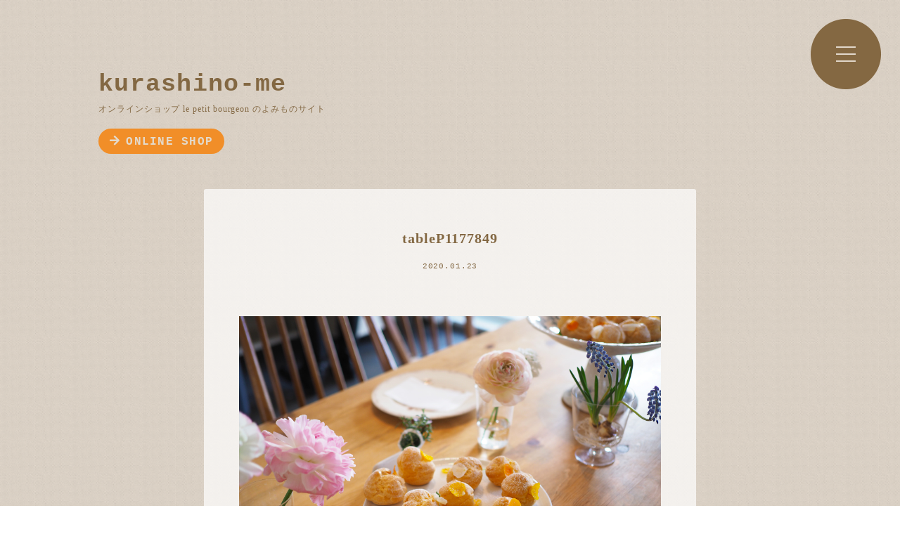

--- FILE ---
content_type: text/html; charset=UTF-8
request_url: http://me.le-petit-bourgeon.com/2281/tablep1177849
body_size: 7971
content:
<!DOCTYPE html>
<html lang="ja">
<head>
	<meta charset="UTF-8">	
    <meta name="viewport" content="width=device-width,initial-scale=1.0" />
<title>kurashino-me｜オンラインショップ le petit bourgeon のよみものサイト</title>
	
<!-- FONT  –––––––––––––––––––––––––––––––––––––––––––––––––– -->
<link href="https://fonts.googleapis.com/earlyaccess/notosansjapanese.css" rel="stylesheet" />
<!-- CSS  –––––––––––––––––––––––––––––––––––––––––––––––––– -->
	<link rel="stylesheet" href="http://me.le-petit-bourgeon.com/wp-content/themes/kurashinome/reset.css">
	<link rel="stylesheet" href="http://me.le-petit-bourgeon.com/wp-content/themes/kurashinome/style.css"> 
	<link rel="alternate" type="text/xml" title="RSS .92" href="http://me.le-petit-bourgeon.com/feed/rss" />
<!-- Favicon  –––––––––––––––––––––––––––––––––––––––––––––––––– -->
<link rel="shortcut icon" href="http://me.le-petit-bourgeon.com/wp-content/themes/kurashinome/img/favicon.ico" />	

<script type='text/javascript' src="//ajax.googleapis.com/ajax/libs/jquery/1.7.2/jquery.min.js"></script>
	
<meta name="twitter:card" content="summary_large_image" />
<meta name="twitter:domain" content="me.le-petit-bourgeon.com" />
<meta name="twitter:title" content="kurashino-me｜オンラインショップ le petit bourgeon のよみものサイト" />
<meta name="twitter:image" content="http://me.le-petit-bourgeon.com/wp-content/uploads/2019/07/hp.jpg" />

	<!--if lt IE 9-->
	<script src="http://html5shiv.googlecode.com/svn/trunk/html5.js"></script>
	<!--endif-->
              
	<meta name='robots' content='max-image-preview:large' />
<link rel="alternate" type="application/rss+xml" title="kurashino-me｜オンラインショップ le petit bourgeon のよみものサイト &raquo; tableP1177849 のコメントのフィード" href="http://me.le-petit-bourgeon.com/2281/tablep1177849/feed" />
<script type="text/javascript">
/* <![CDATA[ */
window._wpemojiSettings = {"baseUrl":"https:\/\/s.w.org\/images\/core\/emoji\/15.0.3\/72x72\/","ext":".png","svgUrl":"https:\/\/s.w.org\/images\/core\/emoji\/15.0.3\/svg\/","svgExt":".svg","source":{"concatemoji":"http:\/\/me.le-petit-bourgeon.com\/wp-includes\/js\/wp-emoji-release.min.js?ver=6.5.7"}};
/*! This file is auto-generated */
!function(i,n){var o,s,e;function c(e){try{var t={supportTests:e,timestamp:(new Date).valueOf()};sessionStorage.setItem(o,JSON.stringify(t))}catch(e){}}function p(e,t,n){e.clearRect(0,0,e.canvas.width,e.canvas.height),e.fillText(t,0,0);var t=new Uint32Array(e.getImageData(0,0,e.canvas.width,e.canvas.height).data),r=(e.clearRect(0,0,e.canvas.width,e.canvas.height),e.fillText(n,0,0),new Uint32Array(e.getImageData(0,0,e.canvas.width,e.canvas.height).data));return t.every(function(e,t){return e===r[t]})}function u(e,t,n){switch(t){case"flag":return n(e,"\ud83c\udff3\ufe0f\u200d\u26a7\ufe0f","\ud83c\udff3\ufe0f\u200b\u26a7\ufe0f")?!1:!n(e,"\ud83c\uddfa\ud83c\uddf3","\ud83c\uddfa\u200b\ud83c\uddf3")&&!n(e,"\ud83c\udff4\udb40\udc67\udb40\udc62\udb40\udc65\udb40\udc6e\udb40\udc67\udb40\udc7f","\ud83c\udff4\u200b\udb40\udc67\u200b\udb40\udc62\u200b\udb40\udc65\u200b\udb40\udc6e\u200b\udb40\udc67\u200b\udb40\udc7f");case"emoji":return!n(e,"\ud83d\udc26\u200d\u2b1b","\ud83d\udc26\u200b\u2b1b")}return!1}function f(e,t,n){var r="undefined"!=typeof WorkerGlobalScope&&self instanceof WorkerGlobalScope?new OffscreenCanvas(300,150):i.createElement("canvas"),a=r.getContext("2d",{willReadFrequently:!0}),o=(a.textBaseline="top",a.font="600 32px Arial",{});return e.forEach(function(e){o[e]=t(a,e,n)}),o}function t(e){var t=i.createElement("script");t.src=e,t.defer=!0,i.head.appendChild(t)}"undefined"!=typeof Promise&&(o="wpEmojiSettingsSupports",s=["flag","emoji"],n.supports={everything:!0,everythingExceptFlag:!0},e=new Promise(function(e){i.addEventListener("DOMContentLoaded",e,{once:!0})}),new Promise(function(t){var n=function(){try{var e=JSON.parse(sessionStorage.getItem(o));if("object"==typeof e&&"number"==typeof e.timestamp&&(new Date).valueOf()<e.timestamp+604800&&"object"==typeof e.supportTests)return e.supportTests}catch(e){}return null}();if(!n){if("undefined"!=typeof Worker&&"undefined"!=typeof OffscreenCanvas&&"undefined"!=typeof URL&&URL.createObjectURL&&"undefined"!=typeof Blob)try{var e="postMessage("+f.toString()+"("+[JSON.stringify(s),u.toString(),p.toString()].join(",")+"));",r=new Blob([e],{type:"text/javascript"}),a=new Worker(URL.createObjectURL(r),{name:"wpTestEmojiSupports"});return void(a.onmessage=function(e){c(n=e.data),a.terminate(),t(n)})}catch(e){}c(n=f(s,u,p))}t(n)}).then(function(e){for(var t in e)n.supports[t]=e[t],n.supports.everything=n.supports.everything&&n.supports[t],"flag"!==t&&(n.supports.everythingExceptFlag=n.supports.everythingExceptFlag&&n.supports[t]);n.supports.everythingExceptFlag=n.supports.everythingExceptFlag&&!n.supports.flag,n.DOMReady=!1,n.readyCallback=function(){n.DOMReady=!0}}).then(function(){return e}).then(function(){var e;n.supports.everything||(n.readyCallback(),(e=n.source||{}).concatemoji?t(e.concatemoji):e.wpemoji&&e.twemoji&&(t(e.twemoji),t(e.wpemoji)))}))}((window,document),window._wpemojiSettings);
/* ]]> */
</script>
<style id='wp-emoji-styles-inline-css' type='text/css'>

	img.wp-smiley, img.emoji {
		display: inline !important;
		border: none !important;
		box-shadow: none !important;
		height: 1em !important;
		width: 1em !important;
		margin: 0 0.07em !important;
		vertical-align: -0.1em !important;
		background: none !important;
		padding: 0 !important;
	}
</style>
<link rel='stylesheet' id='wp-block-library-css' href='http://me.le-petit-bourgeon.com/wp-includes/css/dist/block-library/style.min.css?ver=6.5.7' type='text/css' media='all' />
<style id='classic-theme-styles-inline-css' type='text/css'>
/*! This file is auto-generated */
.wp-block-button__link{color:#fff;background-color:#32373c;border-radius:9999px;box-shadow:none;text-decoration:none;padding:calc(.667em + 2px) calc(1.333em + 2px);font-size:1.125em}.wp-block-file__button{background:#32373c;color:#fff;text-decoration:none}
</style>
<style id='global-styles-inline-css' type='text/css'>
body{--wp--preset--color--black: #000000;--wp--preset--color--cyan-bluish-gray: #abb8c3;--wp--preset--color--white: #ffffff;--wp--preset--color--pale-pink: #f78da7;--wp--preset--color--vivid-red: #cf2e2e;--wp--preset--color--luminous-vivid-orange: #ff6900;--wp--preset--color--luminous-vivid-amber: #fcb900;--wp--preset--color--light-green-cyan: #7bdcb5;--wp--preset--color--vivid-green-cyan: #00d084;--wp--preset--color--pale-cyan-blue: #8ed1fc;--wp--preset--color--vivid-cyan-blue: #0693e3;--wp--preset--color--vivid-purple: #9b51e0;--wp--preset--gradient--vivid-cyan-blue-to-vivid-purple: linear-gradient(135deg,rgba(6,147,227,1) 0%,rgb(155,81,224) 100%);--wp--preset--gradient--light-green-cyan-to-vivid-green-cyan: linear-gradient(135deg,rgb(122,220,180) 0%,rgb(0,208,130) 100%);--wp--preset--gradient--luminous-vivid-amber-to-luminous-vivid-orange: linear-gradient(135deg,rgba(252,185,0,1) 0%,rgba(255,105,0,1) 100%);--wp--preset--gradient--luminous-vivid-orange-to-vivid-red: linear-gradient(135deg,rgba(255,105,0,1) 0%,rgb(207,46,46) 100%);--wp--preset--gradient--very-light-gray-to-cyan-bluish-gray: linear-gradient(135deg,rgb(238,238,238) 0%,rgb(169,184,195) 100%);--wp--preset--gradient--cool-to-warm-spectrum: linear-gradient(135deg,rgb(74,234,220) 0%,rgb(151,120,209) 20%,rgb(207,42,186) 40%,rgb(238,44,130) 60%,rgb(251,105,98) 80%,rgb(254,248,76) 100%);--wp--preset--gradient--blush-light-purple: linear-gradient(135deg,rgb(255,206,236) 0%,rgb(152,150,240) 100%);--wp--preset--gradient--blush-bordeaux: linear-gradient(135deg,rgb(254,205,165) 0%,rgb(254,45,45) 50%,rgb(107,0,62) 100%);--wp--preset--gradient--luminous-dusk: linear-gradient(135deg,rgb(255,203,112) 0%,rgb(199,81,192) 50%,rgb(65,88,208) 100%);--wp--preset--gradient--pale-ocean: linear-gradient(135deg,rgb(255,245,203) 0%,rgb(182,227,212) 50%,rgb(51,167,181) 100%);--wp--preset--gradient--electric-grass: linear-gradient(135deg,rgb(202,248,128) 0%,rgb(113,206,126) 100%);--wp--preset--gradient--midnight: linear-gradient(135deg,rgb(2,3,129) 0%,rgb(40,116,252) 100%);--wp--preset--font-size--small: 13px;--wp--preset--font-size--medium: 20px;--wp--preset--font-size--large: 36px;--wp--preset--font-size--x-large: 42px;--wp--preset--spacing--20: 0.44rem;--wp--preset--spacing--30: 0.67rem;--wp--preset--spacing--40: 1rem;--wp--preset--spacing--50: 1.5rem;--wp--preset--spacing--60: 2.25rem;--wp--preset--spacing--70: 3.38rem;--wp--preset--spacing--80: 5.06rem;--wp--preset--shadow--natural: 6px 6px 9px rgba(0, 0, 0, 0.2);--wp--preset--shadow--deep: 12px 12px 50px rgba(0, 0, 0, 0.4);--wp--preset--shadow--sharp: 6px 6px 0px rgba(0, 0, 0, 0.2);--wp--preset--shadow--outlined: 6px 6px 0px -3px rgba(255, 255, 255, 1), 6px 6px rgba(0, 0, 0, 1);--wp--preset--shadow--crisp: 6px 6px 0px rgba(0, 0, 0, 1);}:where(.is-layout-flex){gap: 0.5em;}:where(.is-layout-grid){gap: 0.5em;}body .is-layout-flex{display: flex;}body .is-layout-flex{flex-wrap: wrap;align-items: center;}body .is-layout-flex > *{margin: 0;}body .is-layout-grid{display: grid;}body .is-layout-grid > *{margin: 0;}:where(.wp-block-columns.is-layout-flex){gap: 2em;}:where(.wp-block-columns.is-layout-grid){gap: 2em;}:where(.wp-block-post-template.is-layout-flex){gap: 1.25em;}:where(.wp-block-post-template.is-layout-grid){gap: 1.25em;}.has-black-color{color: var(--wp--preset--color--black) !important;}.has-cyan-bluish-gray-color{color: var(--wp--preset--color--cyan-bluish-gray) !important;}.has-white-color{color: var(--wp--preset--color--white) !important;}.has-pale-pink-color{color: var(--wp--preset--color--pale-pink) !important;}.has-vivid-red-color{color: var(--wp--preset--color--vivid-red) !important;}.has-luminous-vivid-orange-color{color: var(--wp--preset--color--luminous-vivid-orange) !important;}.has-luminous-vivid-amber-color{color: var(--wp--preset--color--luminous-vivid-amber) !important;}.has-light-green-cyan-color{color: var(--wp--preset--color--light-green-cyan) !important;}.has-vivid-green-cyan-color{color: var(--wp--preset--color--vivid-green-cyan) !important;}.has-pale-cyan-blue-color{color: var(--wp--preset--color--pale-cyan-blue) !important;}.has-vivid-cyan-blue-color{color: var(--wp--preset--color--vivid-cyan-blue) !important;}.has-vivid-purple-color{color: var(--wp--preset--color--vivid-purple) !important;}.has-black-background-color{background-color: var(--wp--preset--color--black) !important;}.has-cyan-bluish-gray-background-color{background-color: var(--wp--preset--color--cyan-bluish-gray) !important;}.has-white-background-color{background-color: var(--wp--preset--color--white) !important;}.has-pale-pink-background-color{background-color: var(--wp--preset--color--pale-pink) !important;}.has-vivid-red-background-color{background-color: var(--wp--preset--color--vivid-red) !important;}.has-luminous-vivid-orange-background-color{background-color: var(--wp--preset--color--luminous-vivid-orange) !important;}.has-luminous-vivid-amber-background-color{background-color: var(--wp--preset--color--luminous-vivid-amber) !important;}.has-light-green-cyan-background-color{background-color: var(--wp--preset--color--light-green-cyan) !important;}.has-vivid-green-cyan-background-color{background-color: var(--wp--preset--color--vivid-green-cyan) !important;}.has-pale-cyan-blue-background-color{background-color: var(--wp--preset--color--pale-cyan-blue) !important;}.has-vivid-cyan-blue-background-color{background-color: var(--wp--preset--color--vivid-cyan-blue) !important;}.has-vivid-purple-background-color{background-color: var(--wp--preset--color--vivid-purple) !important;}.has-black-border-color{border-color: var(--wp--preset--color--black) !important;}.has-cyan-bluish-gray-border-color{border-color: var(--wp--preset--color--cyan-bluish-gray) !important;}.has-white-border-color{border-color: var(--wp--preset--color--white) !important;}.has-pale-pink-border-color{border-color: var(--wp--preset--color--pale-pink) !important;}.has-vivid-red-border-color{border-color: var(--wp--preset--color--vivid-red) !important;}.has-luminous-vivid-orange-border-color{border-color: var(--wp--preset--color--luminous-vivid-orange) !important;}.has-luminous-vivid-amber-border-color{border-color: var(--wp--preset--color--luminous-vivid-amber) !important;}.has-light-green-cyan-border-color{border-color: var(--wp--preset--color--light-green-cyan) !important;}.has-vivid-green-cyan-border-color{border-color: var(--wp--preset--color--vivid-green-cyan) !important;}.has-pale-cyan-blue-border-color{border-color: var(--wp--preset--color--pale-cyan-blue) !important;}.has-vivid-cyan-blue-border-color{border-color: var(--wp--preset--color--vivid-cyan-blue) !important;}.has-vivid-purple-border-color{border-color: var(--wp--preset--color--vivid-purple) !important;}.has-vivid-cyan-blue-to-vivid-purple-gradient-background{background: var(--wp--preset--gradient--vivid-cyan-blue-to-vivid-purple) !important;}.has-light-green-cyan-to-vivid-green-cyan-gradient-background{background: var(--wp--preset--gradient--light-green-cyan-to-vivid-green-cyan) !important;}.has-luminous-vivid-amber-to-luminous-vivid-orange-gradient-background{background: var(--wp--preset--gradient--luminous-vivid-amber-to-luminous-vivid-orange) !important;}.has-luminous-vivid-orange-to-vivid-red-gradient-background{background: var(--wp--preset--gradient--luminous-vivid-orange-to-vivid-red) !important;}.has-very-light-gray-to-cyan-bluish-gray-gradient-background{background: var(--wp--preset--gradient--very-light-gray-to-cyan-bluish-gray) !important;}.has-cool-to-warm-spectrum-gradient-background{background: var(--wp--preset--gradient--cool-to-warm-spectrum) !important;}.has-blush-light-purple-gradient-background{background: var(--wp--preset--gradient--blush-light-purple) !important;}.has-blush-bordeaux-gradient-background{background: var(--wp--preset--gradient--blush-bordeaux) !important;}.has-luminous-dusk-gradient-background{background: var(--wp--preset--gradient--luminous-dusk) !important;}.has-pale-ocean-gradient-background{background: var(--wp--preset--gradient--pale-ocean) !important;}.has-electric-grass-gradient-background{background: var(--wp--preset--gradient--electric-grass) !important;}.has-midnight-gradient-background{background: var(--wp--preset--gradient--midnight) !important;}.has-small-font-size{font-size: var(--wp--preset--font-size--small) !important;}.has-medium-font-size{font-size: var(--wp--preset--font-size--medium) !important;}.has-large-font-size{font-size: var(--wp--preset--font-size--large) !important;}.has-x-large-font-size{font-size: var(--wp--preset--font-size--x-large) !important;}
.wp-block-navigation a:where(:not(.wp-element-button)){color: inherit;}
:where(.wp-block-post-template.is-layout-flex){gap: 1.25em;}:where(.wp-block-post-template.is-layout-grid){gap: 1.25em;}
:where(.wp-block-columns.is-layout-flex){gap: 2em;}:where(.wp-block-columns.is-layout-grid){gap: 2em;}
.wp-block-pullquote{font-size: 1.5em;line-height: 1.6;}
</style>
<link rel="https://api.w.org/" href="http://me.le-petit-bourgeon.com/wp-json/" /><link rel="alternate" type="application/json" href="http://me.le-petit-bourgeon.com/wp-json/wp/v2/media/2289" /><link rel="EditURI" type="application/rsd+xml" title="RSD" href="http://me.le-petit-bourgeon.com/xmlrpc.php?rsd" />
<meta name="generator" content="WordPress 6.5.7" />
<link rel='shortlink' href='http://me.le-petit-bourgeon.com/?p=2289' />
<link rel="alternate" type="application/json+oembed" href="http://me.le-petit-bourgeon.com/wp-json/oembed/1.0/embed?url=http%3A%2F%2Fme.le-petit-bourgeon.com%2F2281%2Ftablep1177849" />
<link rel="alternate" type="text/xml+oembed" href="http://me.le-petit-bourgeon.com/wp-json/oembed/1.0/embed?url=http%3A%2F%2Fme.le-petit-bourgeon.com%2F2281%2Ftablep1177849&#038;format=xml" />

</head>

<body>      <div id="main">
	
<div class="other_header">
	<h1 class="en"><a href="/">kurashino-me</a></h1>
	<p>オンラインショップ le petit bourgeon のよみものサイト</p>
	<a class="toshop en" href="https://le-petit-bourgeon.com"><i class="fas fa-arrow-right"></i>ONLINE SHOP</a>
</div>
	

<div class="post">
	<span class=" moji">
							</span>
	<h2 class="post-title">tableP1177849</h2>
	<p class="day en">2020.01.23 <span></span></p>	
	<div class="posttext">
		<p class="attachment"><a href='http://me.le-petit-bourgeon.com/wp-content/uploads/2020/01/tableP1177849.jpg'><img fetchpriority="high" decoding="async" width="1000" height="750" src="http://me.le-petit-bourgeon.com/wp-content/uploads/2020/01/tableP1177849.jpg" class="attachment-medium size-medium" alt="" srcset="http://me.le-petit-bourgeon.com/wp-content/uploads/2020/01/tableP1177849.jpg 1000w, http://me.le-petit-bourgeon.com/wp-content/uploads/2020/01/tableP1177849-768x576.jpg 768w" sizes="(max-width: 1000px) 100vw, 1000px" /></a></p>
		<a href="https://le-petit-bourgeon.com" class="p_shop">ヨーロッパのアンティーク食器と北欧雑貨のオンラインショップはこちら<i class="fas fa-shopping-cart"></i></a>
	</div>	
	
</div><!-- /.post --> 

	<div class="single-nav-below en">
				</div>
   
 
		
<!-- Footer -->
<a href="../category/diary" class="bnr b_diary">
	<img src="http://me.le-petit-bourgeon.com/wp-content/themes/kurashinome/img/diary.svg" />
	<h3>くらしの芽ダイアリー</h3>
	お店からのお知らせや日々のこと など
</a>

<a href="../category/recipi" class="bnr b_recipi">
	<img src="http://me.le-petit-bourgeon.com/wp-content/themes/kurashinome/img/recipi.svg" />
	<h3>くらしの芽レシピ</h3>
	北欧アンティーク食器と 美味しくてかわいいレシピ集
</a>

<a href="../category/buying" class="bnr b_buy">
	<img src="http://me.le-petit-bourgeon.com/wp-content/themes/kurashinome/img/buying.svg" />
	<h3>買い付け日記</h3>
	主に北欧での買い付けの様子をお伝えします
</a>

<a href="../category/letter" class="bnr b_letter">
	<img src="http://me.le-petit-bourgeon.com/wp-content/themes/kurashinome/img/letter.svg" />
	<h3>北欧からのお便り</h3>
	スウェーデン在住の友人から北欧暮らしや文化について
</a>

<a href="https://le-petit-bourgeon.com" class="b_shop">
	ヨーロッパでみつけたアンティーク食器と北欧雑貨のお店
</a>

<footer>
<a href="/">TOP</a> ・ <a href="https://le-petit-bourgeon.com">オンラインショップ</a> ・ <a href="../category/diary">くらしの芽ダイアリー</a> ・ <a href="../category/recipi">くらしの芽レシピ</a> ・ <a href="../category/buying">買い付け日記</a> ・ <a href="../category/letter">北欧からのお便り</a> ・ <a href="https://le-petit-bourgeon.com/?tid=12&mode=f102">お店&店主について</a> ・ <a href="https://secure.shop-pro.jp/?mode=inq&shop_id=PA01133574&tid=12">お問い合わせ</a>
	<p class="f_sns">
		<a href="https://www.facebook.com/lepetitbourgeon"><i class="fab fa-facebook-f"></i></a>
		<a href="https://www.instagram.com/chiha_petit"><i class="fab fa-instagram"></i></a>
		<a href="https://twitter.com/petit_bourgeon"><i class="fab fa-twitter"></i></a>
	</p>
	<form id="search" action="http://me.le-petit-bourgeon.com" method="get">
   		<input class="search_text" name="s" type="text" />
    	<button type="submit" class="soushin"><div id="s-btn">検索</div></button>
	</form>
	<br style="clear:both;" />
</footer>
    


</div><!-- /#main -->



<div class="menubox">
		<button id="js-open">MENU</button>
			</div>
	 
<!-- MENU内容 -->
<div class="menu">
	<div class="menu-content">
		<button id="js-close" >close</button>
		
		<h2 class="menulogo en desktop"><a href="/">kurashino-me</a></h2>
		<header class="phone">
			<h1 class="en"><a href="/">kurashino-me</a></h1>
			<p>オンラインショップ le petit bourgeon のよみものサイト</p>
			<a href="https://le-petit-bourgeon.com" class="toshop en"><span><i class="fas fa-arrow-right"></i>ONLINE SHOP</span></a>
		</header>
		
		<form action="http://me.le-petit-bourgeon.com/" method="get">
			<select name="archive-dropdown" onChange='document.location.href=this.options[this.selectedIndex].value;'> 
				<option value="" class="en">ARCHIVES</option> 
					<option value='http://me.le-petit-bourgeon.com/date/2025/12'> 2025年12月 &nbsp;(2)</option>
	<option value='http://me.le-petit-bourgeon.com/date/2025/11'> 2025年11月 &nbsp;(6)</option>
	<option value='http://me.le-petit-bourgeon.com/date/2025/10'> 2025年10月 &nbsp;(3)</option>
	<option value='http://me.le-petit-bourgeon.com/date/2025/09'> 2025年9月 &nbsp;(3)</option>
	<option value='http://me.le-petit-bourgeon.com/date/2025/08'> 2025年8月 &nbsp;(5)</option>
	<option value='http://me.le-petit-bourgeon.com/date/2025/06'> 2025年6月 &nbsp;(6)</option>
	<option value='http://me.le-petit-bourgeon.com/date/2025/05'> 2025年5月 &nbsp;(2)</option>
	<option value='http://me.le-petit-bourgeon.com/date/2025/04'> 2025年4月 &nbsp;(4)</option>
	<option value='http://me.le-petit-bourgeon.com/date/2025/03'> 2025年3月 &nbsp;(4)</option>
	<option value='http://me.le-petit-bourgeon.com/date/2025/02'> 2025年2月 &nbsp;(11)</option>
	<option value='http://me.le-petit-bourgeon.com/date/2025/01'> 2025年1月 &nbsp;(5)</option>
	<option value='http://me.le-petit-bourgeon.com/date/2024/12'> 2024年12月 &nbsp;(7)</option>
	<option value='http://me.le-petit-bourgeon.com/date/2024/11'> 2024年11月 &nbsp;(4)</option>
	<option value='http://me.le-petit-bourgeon.com/date/2024/10'> 2024年10月 &nbsp;(5)</option>
	<option value='http://me.le-petit-bourgeon.com/date/2024/09'> 2024年9月 &nbsp;(4)</option>
	<option value='http://me.le-petit-bourgeon.com/date/2024/08'> 2024年8月 &nbsp;(8)</option>
	<option value='http://me.le-petit-bourgeon.com/date/2024/07'> 2024年7月 &nbsp;(6)</option>
	<option value='http://me.le-petit-bourgeon.com/date/2024/06'> 2024年6月 &nbsp;(12)</option>
	<option value='http://me.le-petit-bourgeon.com/date/2024/05'> 2024年5月 &nbsp;(10)</option>
	<option value='http://me.le-petit-bourgeon.com/date/2024/04'> 2024年4月 &nbsp;(6)</option>
	<option value='http://me.le-petit-bourgeon.com/date/2024/03'> 2024年3月 &nbsp;(4)</option>
	<option value='http://me.le-petit-bourgeon.com/date/2024/02'> 2024年2月 &nbsp;(7)</option>
	<option value='http://me.le-petit-bourgeon.com/date/2024/01'> 2024年1月 &nbsp;(5)</option>
	<option value='http://me.le-petit-bourgeon.com/date/2023/12'> 2023年12月 &nbsp;(8)</option>
	<option value='http://me.le-petit-bourgeon.com/date/2023/11'> 2023年11月 &nbsp;(13)</option>
	<option value='http://me.le-petit-bourgeon.com/date/2023/10'> 2023年10月 &nbsp;(8)</option>
	<option value='http://me.le-petit-bourgeon.com/date/2023/09'> 2023年9月 &nbsp;(9)</option>
	<option value='http://me.le-petit-bourgeon.com/date/2023/08'> 2023年8月 &nbsp;(1)</option>
	<option value='http://me.le-petit-bourgeon.com/date/2023/07'> 2023年7月 &nbsp;(4)</option>
	<option value='http://me.le-petit-bourgeon.com/date/2023/06'> 2023年6月 &nbsp;(4)</option>
	<option value='http://me.le-petit-bourgeon.com/date/2023/05'> 2023年5月 &nbsp;(5)</option>
	<option value='http://me.le-petit-bourgeon.com/date/2023/04'> 2023年4月 &nbsp;(5)</option>
	<option value='http://me.le-petit-bourgeon.com/date/2023/03'> 2023年3月 &nbsp;(4)</option>
	<option value='http://me.le-petit-bourgeon.com/date/2023/02'> 2023年2月 &nbsp;(3)</option>
	<option value='http://me.le-petit-bourgeon.com/date/2023/01'> 2023年1月 &nbsp;(7)</option>
	<option value='http://me.le-petit-bourgeon.com/date/2022/12'> 2022年12月 &nbsp;(6)</option>
	<option value='http://me.le-petit-bourgeon.com/date/2022/11'> 2022年11月 &nbsp;(5)</option>
	<option value='http://me.le-petit-bourgeon.com/date/2022/10'> 2022年10月 &nbsp;(9)</option>
	<option value='http://me.le-petit-bourgeon.com/date/2022/09'> 2022年9月 &nbsp;(6)</option>
	<option value='http://me.le-petit-bourgeon.com/date/2022/08'> 2022年8月 &nbsp;(7)</option>
	<option value='http://me.le-petit-bourgeon.com/date/2022/07'> 2022年7月 &nbsp;(2)</option>
	<option value='http://me.le-petit-bourgeon.com/date/2022/06'> 2022年6月 &nbsp;(3)</option>
	<option value='http://me.le-petit-bourgeon.com/date/2022/05'> 2022年5月 &nbsp;(2)</option>
	<option value='http://me.le-petit-bourgeon.com/date/2022/04'> 2022年4月 &nbsp;(3)</option>
	<option value='http://me.le-petit-bourgeon.com/date/2022/03'> 2022年3月 &nbsp;(7)</option>
	<option value='http://me.le-petit-bourgeon.com/date/2022/02'> 2022年2月 &nbsp;(3)</option>
	<option value='http://me.le-petit-bourgeon.com/date/2022/01'> 2022年1月 &nbsp;(8)</option>
	<option value='http://me.le-petit-bourgeon.com/date/2021/12'> 2021年12月 &nbsp;(3)</option>
	<option value='http://me.le-petit-bourgeon.com/date/2021/11'> 2021年11月 &nbsp;(5)</option>
	<option value='http://me.le-petit-bourgeon.com/date/2021/10'> 2021年10月 &nbsp;(4)</option>
	<option value='http://me.le-petit-bourgeon.com/date/2021/09'> 2021年9月 &nbsp;(4)</option>
	<option value='http://me.le-petit-bourgeon.com/date/2021/08'> 2021年8月 &nbsp;(2)</option>
	<option value='http://me.le-petit-bourgeon.com/date/2021/07'> 2021年7月 &nbsp;(7)</option>
	<option value='http://me.le-petit-bourgeon.com/date/2021/06'> 2021年6月 &nbsp;(5)</option>
	<option value='http://me.le-petit-bourgeon.com/date/2021/05'> 2021年5月 &nbsp;(4)</option>
	<option value='http://me.le-petit-bourgeon.com/date/2021/04'> 2021年4月 &nbsp;(7)</option>
	<option value='http://me.le-petit-bourgeon.com/date/2021/03'> 2021年3月 &nbsp;(3)</option>
	<option value='http://me.le-petit-bourgeon.com/date/2021/02'> 2021年2月 &nbsp;(3)</option>
	<option value='http://me.le-petit-bourgeon.com/date/2021/01'> 2021年1月 &nbsp;(8)</option>
	<option value='http://me.le-petit-bourgeon.com/date/2020/12'> 2020年12月 &nbsp;(8)</option>
	<option value='http://me.le-petit-bourgeon.com/date/2020/11'> 2020年11月 &nbsp;(2)</option>
	<option value='http://me.le-petit-bourgeon.com/date/2020/10'> 2020年10月 &nbsp;(10)</option>
	<option value='http://me.le-petit-bourgeon.com/date/2020/09'> 2020年9月 &nbsp;(1)</option>
	<option value='http://me.le-petit-bourgeon.com/date/2020/08'> 2020年8月 &nbsp;(9)</option>
	<option value='http://me.le-petit-bourgeon.com/date/2020/07'> 2020年7月 &nbsp;(2)</option>
	<option value='http://me.le-petit-bourgeon.com/date/2020/06'> 2020年6月 &nbsp;(5)</option>
	<option value='http://me.le-petit-bourgeon.com/date/2020/05'> 2020年5月 &nbsp;(4)</option>
	<option value='http://me.le-petit-bourgeon.com/date/2020/04'> 2020年4月 &nbsp;(3)</option>
	<option value='http://me.le-petit-bourgeon.com/date/2020/03'> 2020年3月 &nbsp;(8)</option>
	<option value='http://me.le-petit-bourgeon.com/date/2020/02'> 2020年2月 &nbsp;(6)</option>
	<option value='http://me.le-petit-bourgeon.com/date/2020/01'> 2020年1月 &nbsp;(5)</option>
	<option value='http://me.le-petit-bourgeon.com/date/2019/12'> 2019年12月 &nbsp;(7)</option>
	<option value='http://me.le-petit-bourgeon.com/date/2019/11'> 2019年11月 &nbsp;(14)</option>
	<option value='http://me.le-petit-bourgeon.com/date/2019/10'> 2019年10月 &nbsp;(3)</option>
	<option value='http://me.le-petit-bourgeon.com/date/2019/09'> 2019年9月 &nbsp;(8)</option>
	<option value='http://me.le-petit-bourgeon.com/date/2019/08'> 2019年8月 &nbsp;(4)</option>
	<option value='http://me.le-petit-bourgeon.com/date/2019/07'> 2019年7月 &nbsp;(5)</option>
	<option value='http://me.le-petit-bourgeon.com/date/2019/05'> 2019年5月 &nbsp;(1)</option>
	<option value='http://me.le-petit-bourgeon.com/date/2019/03'> 2019年3月 &nbsp;(2)</option>
	<option value='http://me.le-petit-bourgeon.com/date/2019/01'> 2019年1月 &nbsp;(2)</option>
	<option value='http://me.le-petit-bourgeon.com/date/2018/12'> 2018年12月 &nbsp;(1)</option>
	<option value='http://me.le-petit-bourgeon.com/date/2018/11'> 2018年11月 &nbsp;(2)</option>
	<option value='http://me.le-petit-bourgeon.com/date/2018/09'> 2018年9月 &nbsp;(2)</option>
	<option value='http://me.le-petit-bourgeon.com/date/2018/08'> 2018年8月 &nbsp;(3)</option>
	<option value='http://me.le-petit-bourgeon.com/date/2018/06'> 2018年6月 &nbsp;(1)</option>
	<option value='http://me.le-petit-bourgeon.com/date/2018/05'> 2018年5月 &nbsp;(5)</option>
	<option value='http://me.le-petit-bourgeon.com/date/2018/04'> 2018年4月 &nbsp;(3)</option>
	<option value='http://me.le-petit-bourgeon.com/date/2018/03'> 2018年3月 &nbsp;(8)</option>
	<option value='http://me.le-petit-bourgeon.com/date/2018/02'> 2018年2月 &nbsp;(2)</option>
	<option value='http://me.le-petit-bourgeon.com/date/2018/01'> 2018年1月 &nbsp;(6)</option>
	<option value='http://me.le-petit-bourgeon.com/date/2017/12'> 2017年12月 &nbsp;(4)</option>
	<option value='http://me.le-petit-bourgeon.com/date/2017/11'> 2017年11月 &nbsp;(6)</option>
	<option value='http://me.le-petit-bourgeon.com/date/2017/10'> 2017年10月 &nbsp;(7)</option>
	<option value='http://me.le-petit-bourgeon.com/date/2017/09'> 2017年9月 &nbsp;(8)</option>
	<option value='http://me.le-petit-bourgeon.com/date/2017/08'> 2017年8月 &nbsp;(2)</option>
	<option value='http://me.le-petit-bourgeon.com/date/2017/07'> 2017年7月 &nbsp;(5)</option>
	<option value='http://me.le-petit-bourgeon.com/date/2017/06'> 2017年6月 &nbsp;(4)</option>
	<option value='http://me.le-petit-bourgeon.com/date/2017/05'> 2017年5月 &nbsp;(5)</option>
	<option value='http://me.le-petit-bourgeon.com/date/2017/04'> 2017年4月 &nbsp;(6)</option>
	<option value='http://me.le-petit-bourgeon.com/date/2017/03'> 2017年3月 &nbsp;(15)</option>
	<option value='http://me.le-petit-bourgeon.com/date/2017/02'> 2017年2月 &nbsp;(6)</option>
	<option value='http://me.le-petit-bourgeon.com/date/2017/01'> 2017年1月 &nbsp;(8)</option>
	<option value='http://me.le-petit-bourgeon.com/date/2016/12'> 2016年12月 &nbsp;(9)</option>
	<option value='http://me.le-petit-bourgeon.com/date/2016/11'> 2016年11月 &nbsp;(10)</option>
	<option value='http://me.le-petit-bourgeon.com/date/2016/10'> 2016年10月 &nbsp;(5)</option>
	<option value='http://me.le-petit-bourgeon.com/date/2016/09'> 2016年9月 &nbsp;(7)</option>
	<option value='http://me.le-petit-bourgeon.com/date/2016/08'> 2016年8月 &nbsp;(8)</option>
	<option value='http://me.le-petit-bourgeon.com/date/2016/07'> 2016年7月 &nbsp;(5)</option>
	<option value='http://me.le-petit-bourgeon.com/date/2016/06'> 2016年6月 &nbsp;(5)</option>
	<option value='http://me.le-petit-bourgeon.com/date/2016/05'> 2016年5月 &nbsp;(7)</option>
	<option value='http://me.le-petit-bourgeon.com/date/2016/04'> 2016年4月 &nbsp;(7)</option>
	<option value='http://me.le-petit-bourgeon.com/date/2016/03'> 2016年3月 &nbsp;(8)</option>
	<option value='http://me.le-petit-bourgeon.com/date/2016/02'> 2016年2月 &nbsp;(7)</option>
	<option value='http://me.le-petit-bourgeon.com/date/2016/01'> 2016年1月 &nbsp;(9)</option>
	<option value='http://me.le-petit-bourgeon.com/date/2015/12'> 2015年12月 &nbsp;(6)</option>
	<option value='http://me.le-petit-bourgeon.com/date/2015/11'> 2015年11月 &nbsp;(6)</option>
	<option value='http://me.le-petit-bourgeon.com/date/2015/10'> 2015年10月 &nbsp;(7)</option>
	<option value='http://me.le-petit-bourgeon.com/date/2015/09'> 2015年9月 &nbsp;(9)</option>
	<option value='http://me.le-petit-bourgeon.com/date/2015/08'> 2015年8月 &nbsp;(3)</option>
	<option value='http://me.le-petit-bourgeon.com/date/2015/07'> 2015年7月 &nbsp;(9)</option>
	<option value='http://me.le-petit-bourgeon.com/date/2015/06'> 2015年6月 &nbsp;(9)</option>
	<option value='http://me.le-petit-bourgeon.com/date/2015/05'> 2015年5月 &nbsp;(7)</option>
	<option value='http://me.le-petit-bourgeon.com/date/2015/04'> 2015年4月 &nbsp;(6)</option>
	<option value='http://me.le-petit-bourgeon.com/date/2015/03'> 2015年3月 &nbsp;(5)</option>
	<option value='http://me.le-petit-bourgeon.com/date/2015/02'> 2015年2月 &nbsp;(6)</option>
	<option value='http://me.le-petit-bourgeon.com/date/2015/01'> 2015年1月 &nbsp;(4)</option>
	<option value='http://me.le-petit-bourgeon.com/date/2014/12'> 2014年12月 &nbsp;(5)</option>
	<option value='http://me.le-petit-bourgeon.com/date/2014/11'> 2014年11月 &nbsp;(5)</option>
	<option value='http://me.le-petit-bourgeon.com/date/2014/10'> 2014年10月 &nbsp;(9)</option>
	<option value='http://me.le-petit-bourgeon.com/date/2014/09'> 2014年9月 &nbsp;(7)</option>
	<option value='http://me.le-petit-bourgeon.com/date/2014/08'> 2014年8月 &nbsp;(5)</option>
	<option value='http://me.le-petit-bourgeon.com/date/2014/07'> 2014年7月 &nbsp;(7)</option>
	<option value='http://me.le-petit-bourgeon.com/date/2014/06'> 2014年6月 &nbsp;(7)</option>
	<option value='http://me.le-petit-bourgeon.com/date/2014/05'> 2014年5月 &nbsp;(9)</option>
	<option value='http://me.le-petit-bourgeon.com/date/2014/04'> 2014年4月 &nbsp;(12)</option>
	<option value='http://me.le-petit-bourgeon.com/date/2014/03'> 2014年3月 &nbsp;(7)</option>
	<option value='http://me.le-petit-bourgeon.com/date/2014/02'> 2014年2月 &nbsp;(6)</option>
	<option value='http://me.le-petit-bourgeon.com/date/2014/01'> 2014年1月 &nbsp;(5)</option>
	<option value='http://me.le-petit-bourgeon.com/date/2013/12'> 2013年12月 &nbsp;(5)</option>
	<option value='http://me.le-petit-bourgeon.com/date/2013/11'> 2013年11月 &nbsp;(7)</option>
	<option value='http://me.le-petit-bourgeon.com/date/2013/10'> 2013年10月 &nbsp;(10)</option>
	<option value='http://me.le-petit-bourgeon.com/date/2013/09'> 2013年9月 &nbsp;(8)</option>
	<option value='http://me.le-petit-bourgeon.com/date/2013/08'> 2013年8月 &nbsp;(2)</option>
	<option value='http://me.le-petit-bourgeon.com/date/2013/07'> 2013年7月 &nbsp;(7)</option>
	<option value='http://me.le-petit-bourgeon.com/date/2013/06'> 2013年6月 &nbsp;(4)</option>
	<option value='http://me.le-petit-bourgeon.com/date/2013/05'> 2013年5月 &nbsp;(3)</option>
	<option value='http://me.le-petit-bourgeon.com/date/2013/04'> 2013年4月 &nbsp;(4)</option>
	<option value='http://me.le-petit-bourgeon.com/date/2013/03'> 2013年3月 &nbsp;(4)</option>
	<option value='http://me.le-petit-bourgeon.com/date/2013/02'> 2013年2月 &nbsp;(5)</option>
	<option value='http://me.le-petit-bourgeon.com/date/2013/01'> 2013年1月 &nbsp;(8)</option>
	<option value='http://me.le-petit-bourgeon.com/date/2012/12'> 2012年12月 &nbsp;(5)</option>
	<option value='http://me.le-petit-bourgeon.com/date/2012/11'> 2012年11月 &nbsp;(2)</option>
	<option value='http://me.le-petit-bourgeon.com/date/2012/10'> 2012年10月 &nbsp;(2)</option>
	<option value='http://me.le-petit-bourgeon.com/date/2012/09'> 2012年9月 &nbsp;(5)</option>
	<option value='http://me.le-petit-bourgeon.com/date/2012/08'> 2012年8月 &nbsp;(5)</option>
	<option value='http://me.le-petit-bourgeon.com/date/2012/07'> 2012年7月 &nbsp;(7)</option>
	<option value='http://me.le-petit-bourgeon.com/date/2012/06'> 2012年6月 &nbsp;(11)</option>
	<option value='http://me.le-petit-bourgeon.com/date/2012/05'> 2012年5月 &nbsp;(7)</option>
	<option value='http://me.le-petit-bourgeon.com/date/2012/04'> 2012年4月 &nbsp;(6)</option>
	<option value='http://me.le-petit-bourgeon.com/date/2012/03'> 2012年3月 &nbsp;(4)</option>
	<option value='http://me.le-petit-bourgeon.com/date/2012/02'> 2012年2月 &nbsp;(5)</option>
	<option value='http://me.le-petit-bourgeon.com/date/2012/01'> 2012年1月 &nbsp;(9)</option>
	<option value='http://me.le-petit-bourgeon.com/date/2011/12'> 2011年12月 &nbsp;(12)</option>
	<option value='http://me.le-petit-bourgeon.com/date/2011/11'> 2011年11月 &nbsp;(9)</option>
	<option value='http://me.le-petit-bourgeon.com/date/2011/10'> 2011年10月 &nbsp;(9)</option>
	<option value='http://me.le-petit-bourgeon.com/date/2011/09'> 2011年9月 &nbsp;(2)</option>
	<option value='http://me.le-petit-bourgeon.com/date/2011/08'> 2011年8月 &nbsp;(12)</option>
	<option value='http://me.le-petit-bourgeon.com/date/2011/07'> 2011年7月 &nbsp;(11)</option>
	<option value='http://me.le-petit-bourgeon.com/date/2011/06'> 2011年6月 &nbsp;(10)</option>
			</select>
		</form>
		
		<ul class="category">
			<li><img src="http://me.le-petit-bourgeon.com/wp-content/themes/kurashinome/img/diary.svg" /><h3><a href="../category/diary">くらしの芽ダイアリー</a></h3>
				<ul>	<li class="cat-item cat-item-3"><a href="http://me.le-petit-bourgeon.com/category/diary/news">お店のこと</a>
</li>
	<li class="cat-item cat-item-4"><a href="http://me.le-petit-bourgeon.com/category/diary/kurashi">くらしのこと</a>
</li>
	<li class="cat-item cat-item-5"><a href="http://me.le-petit-bourgeon.com/category/diary/osusume">おすすめ場所</a>
</li>
	<li class="cat-item cat-item-6"><a href="http://me.le-petit-bourgeon.com/category/diary/magazine">掲載誌</a>
</li>
	<li class="cat-item cat-item-10"><a href="http://me.le-petit-bourgeon.com/category/diary/customer">お客様から</a>
</li>
	<li class="cat-item cat-item-11"><a href="http://me.le-petit-bourgeon.com/category/diary/other">その他</a>
</li>
	<li class="cat-item cat-item-20"><a href="http://me.le-petit-bourgeon.com/category/diary/%e3%82%a4%e3%83%99%e3%83%b3%e3%83%88%e3%83%bb%e3%83%af%e3%83%bc%e3%82%af%e3%82%b7%e3%83%a7%e3%83%83%e3%83%97-diary">イベント・ワークショップ</a>
</li>
	<li class="cat-item cat-item-23"><a href="http://me.le-petit-bourgeon.com/category/diary/%e5%8c%97%e6%ac%a7%e9%a3%9f%e5%99%a8%e3%82%b3%e3%83%bc%e3%83%87%e3%82%a3%e3%83%8d%e3%83%bc%e3%83%88-diary">北欧食器コーディネート</a>
</li>
</ul>
			</li>
			<li><img src="http://me.le-petit-bourgeon.com/wp-content/themes/kurashinome/img/recipi.svg" /><h3><a href="../category/recipi">くらしの芽レシピ</a></h3></li>
			<li><img src="http://me.le-petit-bourgeon.com/wp-content/themes/kurashinome/img/buying.svg" /><h3><a href="../category/buying">買い付け日記</a></h3>
				<ul>	<li class="cat-item cat-item-8"><a href="http://me.le-petit-bourgeon.com/category/buying/2015_summer">2015年 夏</a>
</li>
	<li class="cat-item cat-item-16"><a href="http://me.le-petit-bourgeon.com/category/buying/2011_summer">2011年 夏</a>
</li>
	<li class="cat-item cat-item-17"><a href="http://me.le-petit-bourgeon.com/category/buying/2011_spring">2011年 春</a>
</li>
	<li class="cat-item cat-item-18"><a href="http://me.le-petit-bourgeon.com/category/buying/2019%e5%b9%b4%e5%a4%8f">2019年夏</a>
</li>
	<li class="cat-item cat-item-21"><a href="http://me.le-petit-bourgeon.com/category/buying/2023%e5%b9%b4%e6%98%a5">2023年春</a>
</li>
	<li class="cat-item cat-item-24"><a href="http://me.le-petit-bourgeon.com/category/buying/2024%e5%b9%b4%e6%98%a5">2024年春</a>
</li>
</ul>
			</li>
			<li><img src="http://me.le-petit-bourgeon.com/wp-content/themes/kurashinome/img/letter.svg" /><h3><a href="../category/letter">北欧からのお便り<br />A Letter from Scandinavia</a></h3></li>
		</ul>
		
		<a href="https://le-petit-bourgeon.com" class="menushop">ヨーロッパのアンティーク食器と北欧雑貨のオンラインショップはこちら</a>
		
		<a href="https://secure.shop-pro.jp/?mode=inq&shop_id=PA01133574&tid=12" class="menucontact btn">お問い合わせはこちら</a>
 		
		<div class="sns">
			<a href="https://www.facebook.com/lepetitbourgeon"><i class="fab fa-facebook-f"></i></a>
			<a href="https://www.instagram.com/chiha_petit"><i class="fab fa-instagram"></i></a>
			<a href="https://twitter.com/petit_bourgeon"><i class="fab fa-twitter"></i></a>
		</div>
	
	</div><!-- /menu-content -->
</div><!-- /menu -->
<!-- /MENU内容 -->



<script>
var $body = $('body');

$('.menu').on('click',()=> {
  $('.menu').fadeOut();
  $body.removeClass('no-scroll');
});

$('#js-open').on('click',()=>{
  $('.menu').fadeIn();
  $body.addClass('no-scroll');
});
</script>
	
<script src="https://use.fontawesome.com/4d8508eee3.js"></script>
<link rel="stylesheet" href="https://use.fontawesome.com/releases/v5.3.1/css/all.css" integrity="sha384-mzrmE5qonljUremFsqc01SB46JvROS7bZs3IO2EmfFsd15uHvIt+Y8vEf7N7fWAU" crossorigin="anonymous">

<!-- Global site tag (gtag.js) - Google Analytics -->
<script async src="https://www.googletagmanager.com/gtag/js?id=UA-20888057-32"></script>
<script>
  window.dataLayer = window.dataLayer || [];
  function gtag(){dataLayer.push(arguments);}
  gtag('js', new Date());

  gtag('config', 'UA-20888057-32');
</script>



</body>
</html>

--- FILE ---
content_type: image/svg+xml
request_url: http://me.le-petit-bourgeon.com/wp-content/themes/kurashinome/img/diary.svg
body_size: 3350
content:
<?xml version="1.0" encoding="utf-8"?>
<!-- Generator: Adobe Illustrator 23.0.4, SVG Export Plug-In . SVG Version: 6.00 Build 0)  -->
<svg version="1.1" id="レイヤー_1" xmlns="http://www.w3.org/2000/svg" xmlns:xlink="http://www.w3.org/1999/xlink" x="0px"
	 y="0px" viewBox="0 0 59 22" style="enable-background:new 0 0 59 22;" xml:space="preserve">
<style type="text/css">
	.st0{fill:#F08D28;}
</style>
<g>
	<g>
		<path class="st0" d="M17.4,8.4l0,0.4l-0.17,0.46l-0.12,0.39l-0.06,0.41l-0.23,0.42l-0.14,0.35l-0.18,0.41l-0.21,0.38l-0.45,0.73
			l-0.07,0.34l-0.3,0.33l-0.34,0.33l-0.19,0.25l-0.33,0.28l-0.34,0.28l-0.32,0.26l-0.48,0.18l-0.22,0.22l-0.54,0.2l-0.34,0.16
			l-0.73,0.2l-0.53,0.08l-0.41,0.05l-0.8-0.01l-0.32-0.05l-0.48-0.14l-0.29-0.17l-0.46-0.19l-0.19-0.28l-0.34-0.26l-0.26-0.33
			l-0.11-0.38l-0.02-0.5l0.35,0.06l0.36,0.64l0.34,0.35l0.72,0.5l0.38,0.16l0.36,0.1l0.83-0.03l0.42-0.1l0.46-0.16l0.34-0.22
			l0.28-0.24l0.35-0.27l0.47-0.27l0.16-0.33l0.35-0.29l0.6-0.71l0.31-0.76l0.36-0.39l0.06-0.36l0.13-0.41l0.32-0.39l0.08-0.4
			l0.13-0.36l0.11-0.43l0.16-0.39l-0.03-0.41l0.12-0.46l-0.03-0.4l0.03-0.44l0.05-0.42l-0.14-0.38l0.03-0.46l-0.08-0.37l-0.19-0.42
			l-0.16-0.37l-0.2-0.38l-0.02-0.39l-0.38-0.36l-0.15-0.34l-0.18-0.32l-0.17-0.67l-0.3,0.19l-0.31,0.24l-0.44,0.2L13,2.78
			l-0.24,0.28l-0.29,0.32l-0.3,0.29l-0.2,0.35L11.8,4.37l-0.41,0.33l-0.21,0.4l-0.24,0.36L10.88,5.8l-0.33,0.37l-0.14,0.38
			l-0.3,0.75L9.9,7.67L9.58,8.04L9.49,8.39L9.25,8.77L9.11,9.12l-0.18,0.4L8.57,9.88l-0.13,0.34l-0.16,0.38l-0.33,0.35l-0.23,0.33
			l-0.15,0.34l-0.41,0.36l-0.14,0.32l-0.17,0.33l-0.35,0.3l-0.34,0.36l-0.26,0.27l-0.17,0.34l-0.35,0.26l-0.32,0.25l-0.31,0.27
			l-0.48,0.22l-0.3,0.22l-0.44,0.17l-0.78,0.2l-0.3,0.03l-0.93-0.01l-0.28-0.08l-0.46-0.18l-0.32-0.28L0.2,14.67l-0.19-0.39L0,13.88
			l0.01-0.41l0.05-0.41l0.16-0.39l0.19-0.35l0.38-0.39l0.27-0.32l0.46-0.1l0.11,0.26l-0.48,0.58l-0.15,0.32l-0.26,0.37l-0.04,0.4
			l0.01,0.41l-0.04,0.39l0.35,0.31l0.28,0.28l0.31,0.14l0.82-0.03l0.23-0.06l0.44-0.15l0.26-0.24l0.29-0.24L3.9,14l0.48-0.27
			l0.24-0.35l0.28-0.33l0.14-0.32l0.41-0.35l0.28-0.38l0.15-0.35l0.22-0.4l0.28-0.36l0.28-0.38l0.08-0.37l0.35-0.43l0.24-0.35
			L7.6,8.97l0.09-0.44l0.15-0.35L8.1,7.76l0.25-0.42l0.33-0.76l0.35-0.36l0.08-0.39l0.15-0.37l0.22-0.34l0.34-0.36l0.14-0.39
			l0.62-0.68l0.36-0.32l0.12-0.31l0.37-0.28l0.32-0.26l0.42-0.3l0.2-0.2l0.4-0.26l0.5-0.2l0.26-0.18l0.41-0.15l-0.88-0.28L12.49,0.7
			l-0.38-0.05l-0.42-0.01l-0.41-0.03l-0.45,0l-0.37-0.04l-0.33-0.01L9.23,0.54L8.82,0.58L8.48,0.66L7.97,0.73L7.72,0.79L7.25,0.94
			l-0.3,0.12L6.47,1.23L6.2,1.47L5.68,1.68L5.54,1.91L5.22,2.17L4.81,2.44L4.53,2.8L4.16,3.5L3.99,3.89L3.91,4.36l0.02,0.43
			l0.18,0.39l0.35,0.28L4.8,5.61l0.99-0.04l0.38-0.09L6.5,5.29l0.31-0.2L7.23,4.8L7.5,4.53l0.41-0.38l0.28-0.32l0.18,0.1L8.3,4.46
			L8.04,4.77l-0.33,0.3L7.44,5.34L7.1,5.6l-0.49,0.2L6.25,5.97L5.77,6.05L5.45,6.16L4.49,6.17L4.25,6.1L3.68,6.03L3.44,5.87
			L2.99,5.65L2.75,5.38l-0.22-0.3L2.46,4.66L2.32,4.3l0.09-0.4l0.22-0.41L2.9,2.78l0.27-0.34l0.24-0.26l0.39-0.32l0.24-0.24
			l0.49-0.21l0.27-0.26l0.39-0.17l0.48-0.18l0.3-0.16l0.29-0.12l0.42-0.17L7.09,0.3l0.55-0.13L7.99,0.1l0.29-0.06L8.76,0L9.2,0.02
			l0.93,0l0.44,0.01l0.29,0.07l0.42,0.07l0.39,0.05l0.53,0.11l0.42,0.17l0.22,0.11l0.49,0.2l0.41,0.17l0.29,0.2l0.32-0.1l0.86-0.17
			l0.33-0.12l0.4-0.06l0.44,0l0.53-0.07l0.79-0.02l0.06,0.31L17.25,1.2l-0.46,0.07L16.46,1.3l-0.48,0.07l-0.3,0.11l-0.46,0.07
			L14.75,1.7l-0.07,0.04L15.05,2l0.24,0.25l0.24,0.31l0.29,0.34l0.35,0.34l0.1,0.35l0.21,0.38l0.23,0.35L16.9,4.7l0.25,0.41
			l0.01,0.4l0.22,0.37l-0.12,0.41l0.09,0.46l-0.02,0.38l0.09,0.46l0.09,0.38L17.4,8.4z"/>
		<path class="st0" d="M23.5,8.06L23.16,8.4L23.1,8.74l-0.23,0.36l-0.21,0.38l-0.19,0.36l-0.27,0.36l-0.29,0.34l-0.04,0.36
			l-0.27,0.36l-0.31,0.41l-0.31,0.74l-0.23,0.4l-0.1,0.4l-0.06,0.44l0.06,0.48l0.25,0.35l0.29,0.15l0.94,0.03l0.41-0.13l0.41-0.14
			l0.44-0.21l0.29-0.24l0.23-0.27l0.42-0.32l0.24-0.29l0.22-0.31l0.33-0.39l0.35-0.32l0.37-0.28l0.1,0.49l-0.29,0.3l-0.35,0.33
			l-0.07,0.36l-0.27,0.26l-0.35,0.31l-0.32,0.28l-0.38,0.26l-0.33,0.24l-0.34,0.25l-0.36,0.18l-0.41,0.15l-0.3,0.17l-0.31,0.11
			l-0.4,0.07l-0.82,0l-0.47-0.09l-0.43-0.15l-0.26-0.24l-0.3-0.26l-0.09-0.37l-0.11-0.35l-0.02-0.41l0.07-0.46l0.1-0.36l0.12-0.44
			l0.41-0.69l0.31-0.34l0.1-0.39l0.23-0.35l0.21-0.37l0.51-0.76l0.25-0.39l0.17-0.35l0.11-0.39l0.27-0.37l0.13-0.37l0.19-0.35
			l0.8-0.39h0.4l0.38,0.04l0.12,0.31l-0.13,0.36L23.5,8.06z M23.73,4.01l-0.17-0.44l0.13-0.38l0.32-0.39l0.47-0.3l0.67,0.04
			l0.41,0.29l0.19,0.33l0.02,0.67l-0.19,0.52l-0.62,0.27l-0.67-0.06l-0.24-0.23L23.73,4.01z"/>
		<path class="st0" d="M37.89,12.25l-0.31,0.36l-0.26,0.37l-0.15,0.31l-0.42,0.32l-0.31,0.35l-0.22,0.27l-0.38,0.27l-0.38,0.23
			L35.24,15l-0.51,0.15l-0.46,0.18l-0.29,0.11l-0.55,0.12l-0.72-0.04l-0.34-0.07l-0.32-0.13L31.7,15.1l-0.37-0.3l-0.12-0.32
			l-0.05-0.43l0-0.37l-0.08-0.29l-0.36,0.4l-0.38,0.23l-0.39,0.26l-0.28,0.22l-0.65,0.47l-0.5,0.14l-0.22,0.17l-0.42,0.1l-0.38,0.11
			l-0.47,0.08l-0.94-0.05l-0.4-0.06l-0.37-0.15l-0.2-0.25l-0.38-0.3l-0.25-0.36l0.07-0.4l-0.04-0.42l-0.04-0.38l0.03-0.42l0.24-0.44
			l0.21-0.38l0.13-0.42l0.36-0.74l0.23-0.33l0.2-0.36l0.42-0.3l0.23-0.32l0.2-0.32l0.32-0.27l0.29-0.28l0.42-0.31l0.25-0.25
			l0.32-0.19l0.48-0.24l0.38-0.2l0.27-0.16l0.49-0.2L30.19,7l0.52-0.11l0.26-0.1l0.47-0.04l0.87,0.02l0.43,0.12l0.21,0.15l0.38,0.29
			l0.09,0.28l0.17,0.41l0.01,0.67h0.04l0.45-0.61l0.17-0.4l0.13-0.36l0.71-0.34l0.31-0.02l0.48,0.04l0.11,0.34L35.8,7.65l-0.32,0.41
			L35.35,8.4l-0.32,0.39l-0.21,0.34l-0.15,0.39l-0.21,0.32l-0.25,0.36l-0.17,0.36l-0.15,0.36l-0.31,0.41l-0.12,0.34l-0.38,0.73
			l-0.23,0.45l-0.16,0.38l-0.07,0.48l0.1,0.39l0.27,0.4l0.47,0.18l0.82-0.01l0.4-0.09l0.26-0.17l0.5-0.23l0.27-0.2l0.27-0.29
			l0.42-0.3l0.36-0.29l0.09-0.35l0.26-0.35l0.31-0.38l0.48-0.23l0.21,0.09L37.89,12.25z M31.34,12.46l0.36-0.53l0.29-0.61l0.21-0.33
			l0.23-0.39l0.27-0.37l0.07-0.54l0.1-0.45l0.02-0.4l0.07-0.44l-0.2-0.34l-0.41-0.3l-0.23-0.13l-0.86-0.01l-0.33,0.04l-0.75,0.33
			l-0.38,0.17L29.53,8.4l-0.37,0.22l-0.34,0.28l-0.41,0.3l-0.23,0.25l-0.34,0.31l-0.16,0.36l-0.18,0.29l-0.36,0.38l-0.46,0.7
			l-0.01,0.36l-0.18,0.39l-0.23,0.4l0,0.46l-0.13,0.42l0.05,0.37l0.36,0.39l0.2,0.24l0.38,0.16l0.91,0.01l0.43-0.12l0.31-0.15
			l0.4-0.14l0.37-0.22l0.31-0.21l0.42-0.27l0.32-0.27l0.62-0.48L31.34,12.46z"/>
		<path class="st0" d="M45,8.86l-0.13,0.4l-0.2,0.4l-0.31,0.27l-0.44,0.2l-0.57,0.02l-0.57-0.24l-0.2-0.5l0.05-0.53l0.34-0.36
			l0.17-0.21l0.46-0.12l0.34-0.03l0.04-0.05l-0.1-0.31l-0.22-0.23l-0.4-0.09l-0.36,0.04l-0.47,0.2l-0.33,0.2l-0.79,0.51l-0.3,0.26
			l-0.28,0.25l-0.29,0.35L40.2,9.61L39.96,10l-0.35,0.36l-0.01,0.02l-0.13,0.34l-0.18,0.34L39.1,11.4l0,0.01l0,0l-0.24,0.35
			l-0.27,0.36l-0.25,0.36l-0.1,0.4l-0.18,0.36l-0.29,0.32l-0.23,0.4l-0.12,0.36l-0.31,0.34L36.99,15l-0.69,0.38l-0.26-0.04
			l-0.53,0.04l-0.17-0.39l0.3-0.37l0.23-0.39l0.23-0.32l0.04-0.36l0.31-0.36l0.23-0.36l0.27-0.38l0.15-0.36l0.13-0.36l0.27-0.38
			l0.25-0.32l0.21-0.39l0.15-0.35l0.34-0.76l0.32-0.36l0.15-0.37l0.22-0.33l0.22-0.39l0.18-0.39l0.13-0.33l0.45-0.41h0.44l0.16,0.41
			l-0.01,0.37L40.51,8.1l-0.05,0.39h0.06l0.18-0.16l0.23-0.33l0.29-0.28l0.29-0.25l0.45-0.19l0.26-0.22l0.36-0.18l0.42-0.07L44,6.82
			l0.3,0.14l0.29,0.26l0.28,0.34l0.18,0.52L45,8.86z"/>
		<path class="st0" d="M57.94,9.13l-0.21,0.25l-0.41,0.17l-0.4,0.21l-0.25,0.17l-0.53,0.16l-0.2,0.12l-0.42,0.05l-0.57,0.1
			l-0.72-0.04l-0.48-0.06l-0.37-0.11l-0.39-0.17l-0.16-0.11l-0.02,0.44l-0.06,0.45l-0.17,0.38l-0.34,0.39l-0.03,0.36l-0.32,0.41
			l-0.12,0.31l-0.43,0.36l-0.46,0.59l-0.38,0.3l-0.28,0.24l-0.31,0.26l-0.53,0.21l-0.25,0.19l-0.49,0.19l-0.42,0.11l-0.32,0.15
			l-0.43,0.11l-0.45,0.01l-0.04,0.05l0.06,0.43l0.14,0.47l0.09,0.41l-0.08,0.45l-0.13,0.38L46.92,18l-0.14,0.36l-0.13,0.43
			l-0.31,0.33l-0.22,0.4L46,19.83l-0.27,0.33l-0.46,0.27l-0.19,0.28l-0.48,0.23l-0.25,0.23l-0.45,0.15l-0.45,0.14l-0.46,0.08
			l-0.38,0.06l-0.83,0.01l-0.38-0.01l-0.48-0.12l-0.31-0.18l-0.31-0.19l-0.19-0.35l-0.25-0.33L40,20.03l-0.03-0.41l0.37-0.65
			l0.41-0.3l0.15-0.32l0.36-0.25l0.28-0.18l0.38-0.19l0.5-0.17l0.21-0.14l0.39-0.14l0.52-0.1l0.34-0.1l0.53-0.05L44.64,17l0.43,0.03
			l0.06,0.25l-0.08,0.34l-0.3-0.08l-0.57,0.04l-0.27,0.06l-0.96,0.21l-0.37,0.11l-0.3,0.2l-0.3,0.24l-0.35,0.21l-0.29,0.32
			l-0.38,0.73l-0.17,0.49l0.11,0.39l0.28,0.32l0.46,0.17l0.76,0.01L42.8,21l0.5-0.18l0.36-0.18l0.22-0.2l0.36-0.26l0.19-0.31
			l0.43-0.29l0.15-0.34l0.18-0.36l0.23-0.4l0.02-0.36l0.16-0.45l-0.01-0.4l0.02-0.42l0.03-0.45l-0.1-0.42l0.04-0.81l-0.15-0.43
			l-0.03-0.41l-0.1-0.36l-0.15-0.41l0.04-0.41l-0.16-0.41l0.13-0.46l0.09-0.37l0-0.45l0.1-0.4l0.34-0.37l0.1-0.4l0.44-0.72
			l0.24-0.34l0.34-0.31l0.27-0.34l0.4-0.31l0.19-0.31l0.24-0.3l0.31-0.31l0.64-0.4h0.7l0.16,0.16l-0.03,0.22l-0.2,0.4l-0.23,0.34
			L49,8.32l-0.19,0.31l-0.3,0.33l-0.36,0.32l-0.28,0.31l-0.46,0.74l-0.14,0.33l-0.08,0.42l-0.32,0.37l-0.12,0.41l0,0.42l-0.13,0.4
			l0.11,0.42l-0.02,0.42l0.19,0.45l-0.07,0.37L46.89,15l0.05,0.04l0.32-0.15l0.35-0.07l0.48-0.16l0.32-0.21l0.29-0.16l0.45-0.16
			l0.32-0.22l0.3-0.25l0.46-0.23l0.36-0.29l0.32-0.29l0.28-0.27l0.21-0.35l0.23-0.35l0.19-0.37l0.1-0.36l0.26-0.39l0.03-0.45
			l0.15-0.37l0.02-0.42l-0.03-0.39l-0.06-0.39l0.17-0.58l0.07-0.67l0.39-0.26l0.59-0.25L54.14,7l0.39,0.14l0.23,0.28l0.21,0.49
			l-0.21,0.57L54.5,8.87l-0.33,0.24l-0.36,0.14L53.28,9.4l-0.01,0.05l0.43,0.28l0.67,0.14l0.74-0.06l0.41-0.04l0.3-0.12l0.33-0.09
			l0.49-0.2l0.31-0.18l0.51-0.17l0.32-0.25l0.39-0.1l0.1,0.16L57.94,9.13z"/>
	</g>
</g>
</svg>


--- FILE ---
content_type: image/svg+xml
request_url: http://me.le-petit-bourgeon.com/wp-content/themes/kurashinome/img/buying.svg
body_size: 4186
content:
<?xml version="1.0" encoding="utf-8"?>
<!-- Generator: Adobe Illustrator 23.0.4, SVG Export Plug-In . SVG Version: 6.00 Build 0)  -->
<svg version="1.1" id="レイヤー_1" xmlns="http://www.w3.org/2000/svg" xmlns:xlink="http://www.w3.org/1999/xlink" x="0px"
	 y="0px" viewBox="0 0 69 22" style="enable-background:new 0 0 69 22;" xml:space="preserve">
<style type="text/css">
	.st0{fill:#F08D28;}
</style>
<g>
	<g>
		<path class="st0" d="M17.82,4.53l-0.06,0.4L17.7,5.32l-0.51,0.69l-0.26,0.31l-0.15,0.26l-0.28,0.25L16.1,7.05l-0.33,0.23
			l-0.38,0.16l-0.5,0.1l-0.3,0.14l-0.43,0.12l-0.15,0.02l0.25,0.1l0.38,0.14L15,8.23l0.43,0.25l0.38,0.25l0.32,0.35l0.23,0.32
			l0.03,0.39l0.19,0.39l-0.04,0.38l0.03,0.43l0.09,0.38l-0.04,0.42l-0.35,0.77l-0.47,0.72l-0.29,0.31l-0.29,0.29l-0.32,0.28
			l-0.38,0.28l-0.32,0.21l-0.31,0.23l-0.51,0.16l-0.36,0.16l-0.39,0.13l-0.43,0.12l-0.27,0.1l-0.57,0.02l-0.88-0.02l-0.28-0.03
			L9.73,15.4l-0.28-0.15L9,15.12l-0.37-0.25l-0.3-0.23l-0.32-0.29l-0.09-0.3l-0.3-0.35L7.7,13.2l0.27-0.01l0.4,0.59l0.33,0.33
			l0.33,0.27l0.39,0.2l0.31,0.2l0.39,0.15L10.39,15l0.88,0l0.38-0.12l0.45-0.08l0.35-0.17l0.48-0.25l0.39-0.2l0.33-0.28l0.24-0.33
			l0.33-0.33l0.41-0.73l0.22-0.38l0-0.4l0.02-0.41l0.05-0.39l-0.05-0.45l-0.06-0.4l-0.08-0.34l-0.29-0.35l-0.07-0.35l-0.48-0.27
			l-0.31-0.2l-0.29-0.2l-0.36-0.1l-0.49-0.1l-0.88-0.12l-0.32-0.31l0.05-0.33l0.71,0.05h0l0.44-0.03l0.38-0.04l0.42-0.07l0.37-0.14
			l0.45-0.13l0.35-0.16l0.41-0.16l0.32-0.28L15.4,6.2l0.19-0.32l0.57-0.78l0-0.4l0.1-0.37l0.18-0.46l0.01-0.37l-0.12-0.42
			l-0.34-0.38L15.8,2.35l-0.32-0.27l-0.32-0.32L15.05,1.7l-0.11,0.03L14.5,1.94l-0.3,0.17l-0.35,0.22l-0.4,0.22l-0.24,0.28
			l-0.39,0.26l-0.31,0.3L12.3,3.73l-0.14,0.35l-0.34,0.32l-0.26,0.35l-0.12,0.34l-0.41,0.38l-0.05,0.35l-0.31,0.37l-0.24,0.4
			l-0.32,0.75l-0.08,0.35L9.75,8.07L9.64,8.46L9.38,8.78l-0.2,0.36L8.84,9.5L8.65,9.88l-0.21,0.34l-0.13,0.38l-0.2,0.35l-0.17,0.33
			l-0.36,0.37l-0.12,0.32L7.2,12.34l-0.26,0.29l-0.33,0.34l-0.38,0.29l-0.18,0.31L5.8,13.89l-0.46,0.28l-0.32,0.25l-0.29,0.27
			l-0.29,0.22l-0.28,0.2l-0.5,0.19l-0.37,0.13l-0.33,0.09l-0.44,0.04l-0.8-0.04l-0.51-0.08l-0.35-0.18l-0.22-0.23l-0.4-0.34
			l-0.06-0.35L0,13.9l0.14-0.39l0.13-0.41l0.01-0.39l0.21-0.39l0.42-0.35l0.4-0.61l0.22,0.21L1.4,12.05l-0.12,0.31l-0.33,0.32
			l-0.2,0.35l-0.02,0.44l-0.05,0.39l0.11,0.37l0.31,0.35l0.25,0.24l0.42,0.12L2.43,15l0.46-0.14l0.33-0.11l0.62-0.43l0.26-0.29
			l0.29-0.31l0.22-0.27l0.42-0.33l0.23-0.36l0.31-0.35l0.13-0.38l0.29-0.33l0.2-0.37l0.3-0.38l0.11-0.4l0.27-0.41L7.2,9.76
			l0.18-0.37l0.28-0.44l0.17-0.4l0.13-0.4l0.25-0.4l0.16-0.38l0.54-0.8l0.05-0.33l0.25-0.37l0.2-0.41l0.24-0.32l0.36-0.38l0.14-0.37
			l0.19-0.3l0.31-0.33l0.36-0.34l0.33-0.33l0.2-0.28l0.32-0.26l0.27-0.26l0.79-0.46l0.45-0.2l0.19-0.22l0.54-0.11l0.08-0.05
			l-0.16-0.06L13.76,1l-0.51-0.1L12.8,0.78l-0.29-0.1l-0.48-0.04l-1.04-0.04l-0.78-0.04L9.88,0.61L9.48,0.67L9.05,0.69L8.53,0.8
			L8.08,0.85L7.74,0.98L7.45,1.09L6.89,1.24L6.56,1.45L6.23,1.64L5.81,1.83L5.45,2.05L5.25,2.31L4.9,2.64L4.74,2.96l-0.46,0.7
			L4.04,4.03L3.95,4.46l0.07,0.39l0.15,0.36l0.38,0.25L4.9,5.62l0.85-0.01l0.41-0.14l0.56-0.14l0.37-0.2l0.1,0.13L7.11,5.52
			L6.69,5.75l-0.3,0.23L5.95,6.15L5.57,6.18L4.69,6.19L4.09,6.18l-0.37-0.1l-0.7-0.42L2.59,5.32L2.53,4.97L2.39,4.55l0.07-0.47
			L2.61,3.7l0.29-0.73l0.32-0.33l0.33-0.27L3.79,2.1l0.28-0.29l0.41-0.23l0.48-0.17l0.18-0.19l0.57-0.17l0.3-0.18l0.33-0.14
			l0.4-0.13l0.45-0.11l0.51-0.12l0.24-0.09L8.49,0.2l0.35-0.06L9.32,0.1L9.7,0.04l0.42,0.01L10.54,0l0.86,0l0.31,0.04l0.58,0.02
			l0.29,0.07l0.47,0.09l0.39,0.06l0.34,0.08l0.55,0.12l0.33,0.14l0.41,0.2l0.13,0.09l0.17-0.03l0.23-0.08l0.5-0.02l0.38-0.09
			l0.4,0.01l0.93-0.06l-0.04,0.29l-0.36,0.29L17.07,1.3l-0.46,0.01L16.09,1.4l-0.1,0.02L16,1.43l0.52,0.23l0.21,0.28l0.2,0.34
			l0.28,0.29l0.34,0.35l0.05,0.42l0.25,0.35l0.07,0.44L17.82,4.53z M7.23,4.95l0.58-0.57l0.37-0.12l0.09,0.19L7.96,4.6L7.68,5.02
			L7.39,5.17L7.23,4.95z"/>
		<path class="st0" d="M30.75,13l-0.26,0.29l-0.38,0.34l-0.22,0.3l-0.38,0.31l-0.42,0.23l-0.18,0.29l-0.45,0.23l-0.46,0.16
			l-0.31,0.19l-0.47,0.11l-0.33,0.1l-0.9,0.02l-0.46-0.1l-0.23-0.21l-0.39-0.24l-0.26-0.29l-0.25-0.39l-0.01-0.46l-0.06-0.04
			l-0.37,0.34l-0.51,0.31l-0.3,0.27l-0.34,0.23l-0.26,0.22l-0.49,0.12l-0.35,0.14l-0.59,0.07l-0.64,0.02l-0.55-0.11l-0.38-0.15
			l-0.24-0.22l-0.25-0.3l-0.27-0.32l0.01-0.39l0.04-0.41l-0.1-0.41l0.21-0.43l0.25-0.37l0.24-0.7l0.26-0.37l0.16-0.38l0.34-0.39
			l0.11-0.37l0.19-0.35l0.28-0.39L21,9.18l0.25-0.37l0.1-0.37l0.21-0.34l0.16-0.39l0.26-0.39L22.47,7l0.4-0.04h0.55l0.18,0.36
			l-0.18,0.41l-0.21,0.33l-0.31,0.41l-0.15,0.37l-0.12,0.34l-0.21,0.34L22.16,9.9l-0.17,0.38l-0.27,0.34L21.42,11l-0.06,0.32
			l-0.23,0.4l-0.44,0.75l-0.16,0.4l-0.01,0.4l-0.18,0.43l0.06,0.41l0.2,0.38l0.41,0.22l0.87,0.01l0.45-0.11l0.35-0.16l0.36-0.21
			l0.36-0.24l0.42-0.25l0.24-0.31l0.26-0.31l0.19-0.35l0.24-0.32l0.36-0.75l0.25-0.36l0.19-0.37l0.21-0.32l0.3-0.41l0.07-0.37
			l0.34-0.36l0.17-0.37l0.21-0.32l0.12-0.41l0.33-0.37l0.18-0.37l0.05-0.37L28.29,7h0.43l0.32-0.04l0.16,0.36l-0.16,0.37l-0.2,0.39
			l-0.14,0.35l-0.16,0.37l-0.36,0.36L28,9.56l-0.1,0.32l-0.25,0.36l-0.29,0.4L27.23,11L27,11.32l-0.19,0.36l-0.47,0.75l-0.08,0.4
			L26,13.3l0.01,0.44l0.07,0.43l0.23,0.33l0.41,0.2l0.79-0.01l0.38-0.12l0.34-0.13l0.54-0.22l0.2-0.29l0.41-0.23l0.19-0.32
			l0.34-0.33l0.39-0.31l0.26-0.32l0.23-0.37l0.36-0.25l0.12,0.07l-0.1,0.43l-0.19,0.31L30.75,13z"/>
		<path class="st0" d="M43.39,9.16l-0.21,0.25l-0.41,0.17l-0.4,0.21l-0.25,0.17l-0.53,0.16l-0.2,0.12l-0.42,0.05l-0.57,0.1
			l-0.72-0.04l-0.48-0.06l-0.37-0.11l-0.39-0.17L38.28,9.9l-0.02,0.44L38.2,10.8l-0.17,0.38l-0.34,0.39l-0.03,0.36l-0.32,0.41
			l-0.12,0.31L36.79,13l-0.46,0.59l-0.38,0.3l-0.28,0.24l-0.31,0.26l-0.53,0.21l-0.25,0.19l-0.49,0.19l-0.42,0.11l-0.32,0.15
			l-0.43,0.11l-0.45,0.01l-0.04,0.05l0.06,0.43l0.14,0.47l0.08,0.41l-0.08,0.45l-0.13,0.38l-0.13,0.46l-0.14,0.36l-0.13,0.43
			l-0.31,0.33l-0.22,0.4l-0.12,0.29l-0.27,0.33l-0.46,0.27l-0.19,0.28l-0.48,0.23l-0.25,0.23l-0.45,0.15l-0.45,0.14l-0.46,0.08
			l-0.38,0.06l-0.83,0.01l-0.38-0.01l-0.48-0.12l-0.31-0.18l-0.31-0.19l-0.19-0.35l-0.25-0.33l0.14-0.41l-0.03-0.41L25.8,19
			l0.41-0.3l0.15-0.32l0.36-0.25l0.28-0.18l0.38-0.19l0.5-0.17l0.21-0.14l0.39-0.14l0.52-0.1l0.34-0.1l0.53-0.05l0.24-0.03
			l0.43,0.03l0.06,0.25l-0.08,0.34l-0.3-0.08l-0.57,0.04l-0.27,0.06l-0.96,0.21L28.03,18l-0.3,0.2l-0.3,0.24l-0.35,0.21l-0.29,0.32
			L26.4,19.7l-0.17,0.49l0.11,0.39l0.28,0.32l0.46,0.17l0.76,0.01l0.43-0.05l0.5-0.18l0.36-0.18l0.21-0.2l0.36-0.26l0.19-0.31
			l0.43-0.29l0.15-0.34l0.18-0.36l0.23-0.4l0.02-0.36l0.16-0.45l-0.01-0.4l0.02-0.42l0.03-0.45l-0.1-0.42l0.04-0.81l-0.15-0.43
			l-0.03-0.41l-0.1-0.36l-0.15-0.41l0.04-0.41l-0.16-0.41l0.13-0.46l0.09-0.37l0-0.45l0.1-0.4l0.34-0.37l0.09-0.4l0.44-0.72
			l0.24-0.34l0.34-0.31l0.27-0.34l0.4-0.31l0.19-0.31l0.24-0.3l0.31-0.31l0.64-0.4H35l0.16,0.16l-0.03,0.22l-0.2,0.4L34.7,8.07
			l-0.25,0.28l-0.19,0.31l-0.3,0.33l-0.36,0.32l-0.28,0.31l-0.46,0.74l-0.14,0.33l-0.08,0.42l-0.32,0.37l-0.12,0.41l0,0.42
			l-0.13,0.4l0.11,0.42l-0.02,0.42L32.35,14l-0.07,0.37l0.06,0.66l0.05,0.04l0.32-0.15l0.35-0.07l0.48-0.16l0.32-0.21l0.29-0.16
			l0.45-0.16l0.32-0.22l0.3-0.25l0.46-0.23l0.36-0.29l0.32-0.29l0.28-0.27l0.21-0.35l0.23-0.35l0.19-0.37l0.1-0.36l0.26-0.39
			l0.03-0.45l0.15-0.37l0.02-0.42L37.8,9.15l-0.06-0.39l0.17-0.58l0.07-0.67l0.39-0.26L38.96,7l0.64,0.02l0.39,0.14l0.23,0.28
			l0.21,0.49l-0.21,0.57L39.95,8.9l-0.33,0.24l-0.36,0.14l-0.53,0.14l-0.01,0.05l0.43,0.28l0.67,0.14l0.74-0.06l0.41-0.04l0.3-0.12
			l0.33-0.09l0.49-0.2l0.31-0.18l0.51-0.17l0.32-0.25l0.39-0.1l0.1,0.16L43.39,9.16z"/>
		<path class="st0" d="M44.99,8.08l-0.34,0.34l-0.07,0.34l-0.23,0.36l-0.21,0.38l-0.19,0.36l-0.27,0.36l-0.29,0.34l-0.04,0.36
			l-0.27,0.36l-0.31,0.41l-0.3,0.74l-0.23,0.4l-0.1,0.4l-0.06,0.44l0.05,0.48l0.25,0.35l0.29,0.15l0.94,0.03l0.41-0.13l0.41-0.14
			l0.44-0.21l0.29-0.24l0.23-0.27l0.42-0.32l0.24-0.29l0.22-0.31l0.33-0.39l0.35-0.32l0.37-0.28l0.1,0.49l-0.29,0.3l-0.35,0.33
			l-0.07,0.36l-0.27,0.26l-0.35,0.31l-0.32,0.28l-0.38,0.26l-0.33,0.24l-0.34,0.25l-0.36,0.18l-0.41,0.15l-0.3,0.17l-0.31,0.11
			l-0.4,0.07l-0.82,0l-0.47-0.09l-0.43-0.15l-0.26-0.24l-0.3-0.26l-0.09-0.37l-0.11-0.35l-0.02-0.41l0.07-0.46l0.1-0.36l0.12-0.44
			l0.41-0.69l0.31-0.34l0.1-0.39l0.23-0.35l0.21-0.37l0.51-0.76l0.25-0.39l0.17-0.35l0.11-0.39l0.27-0.37l0.13-0.37l0.19-0.35
			l0.8-0.39h0.4L45.23,7l0.12,0.31l-0.13,0.36L44.99,8.08z M45.22,4.04L45.05,3.6l0.13-0.38l0.32-0.39l0.47-0.3l0.67,0.04l0.41,0.29
			l0.19,0.33l0.02,0.67l-0.19,0.52l-0.62,0.27L45.78,4.6l-0.24-0.23L45.22,4.04z"/>
		<path class="st0" d="M58.74,12.26l-0.63,0.68l-0.14,0.34L57.6,13.6l-0.25,0.32l-0.21,0.24l-0.47,0.3l-0.28,0.24l-0.38,0.22
			l-0.35,0.15l-0.44,0.19l-0.39,0.14l-0.36,0.1l-0.43,0.09l-0.84-0.04l-0.26-0.03l-0.4-0.18l-0.41-0.18l-0.23-0.32l-0.25-0.34
			l0.09-0.4l0.05-0.41l0.04-0.45l0.11-0.38l0.06-0.41l0.55-0.67l0.16-0.31l0.26-0.34l0.21-0.31l0.09-0.33l0.52-0.68l0.29-0.42
			l-0.05-0.4l0-0.48l-0.07-0.38l-0.22-0.3L53.2,7.64l-0.8-0.01l-0.3,0.15l-0.49,0.12l-0.26,0.25l-0.41,0.2l-0.29,0.29l-0.12,0.31
			l-0.35,0.27l-0.41,0.46l-0.1,0.31l-0.23,0.4l-0.23,0.36l-0.22,0.34l-0.27,0.34l-0.16,0.4l-0.16,0.34l-0.33,0.71l-0.29,0.36
			l-0.29,0.38l-0.23,0.34l-0.12,0.36l-0.16,0.36l-0.29,0.38l-0.48,0.36h-0.85l-0.19-0.37l0.23-0.41l0.13-0.33l0.15-0.41l0.46-0.7
			l0.21-0.38l0.23-0.32l0.14-0.4l0.29-0.34l0.17-0.34l0.38-0.36l0.26-0.41l0.32-0.53l0.39-0.44l0.05-0.37l0.19-0.35l0.02-0.47
			l0.14-0.37l0.18-0.37l0.01-0.37L49.8,7l0.36-0.02l0.41,0.39l-0.22,0.39l-0.1,0.41l0.01,0.16h0.04l0.29-0.23l0.38-0.29l0.34-0.23
			l0.31-0.26l0.35-0.15l0.3-0.16l0.54-0.12l0.26-0.09l0.94,0l0.48,0.08L54.87,7l0.34,0.22l0.15,0.3l0.35,0.4l0.15,0.4l-0.18,0.42
			l0.03,0.42l-0.16,0.4l-0.2,0.34l-0.39,0.67l-0.28,0.32l-0.21,0.35l-0.18,0.31l-0.34,0.35l-0.37,0.71l-0.1,0.38l-0.02,0.44l0,0.4
			l0.02,0.4l0.27,0.31l0.48,0.19l0.83-0.01l0.28-0.11l0.51-0.17l0.31-0.21L56.55,14l0.29-0.27l0.38-0.34l0.19-0.29l0.34-0.33
			l0.3-0.37l0.12-0.34l0.5-0.34l0.1,0.07l0.06,0.24L58.74,12.26z"/>
		<path class="st0" d="M68.63,7.7l-0.21,0.38l-0.18,0.32l-0.25,0.4l-0.36,0.36l-0.16,0.36l-0.17,0.34l-0.18,0.36L67,10.56l-0.4,0.36
			l-0.02,0.38l-0.27,0.36l-0.33,0.34l-0.18,0.36l-0.04,0.36l-0.29,0.38l-0.21,0.36l-0.21,0.32l-0.25,0.36l-0.18,0.38l-0.18,0.36
			l-0.29,0.36l-0.18,0.38l-0.2,0.36l-0.06,0.34l-0.25,0.34l-0.27,0.38L63,17.35l-0.42,0.77l-0.25,0.31l-0.16,0.35l-0.21,0.38
			l-0.46,0.32l-0.14,0.29l-0.28,0.31l-0.44,0.26l-0.21,0.24l-0.39,0.28l-0.38,0.17l-0.7,0.34l-0.42,0.17l-0.47,0.07l-0.35,0.04
			l-0.78,0.04l-0.53-0.09l-0.46-0.1l-0.69-0.35l-0.16-0.31l-0.17-0.41l0.12-0.37l0.1-0.41l0.23-0.67l0.29-0.34l0.49-0.31l0.18-0.21
			l0.48-0.25l0.39-0.17l0.45-0.19l0.27-0.16l0.59-0.11l0.39-0.04l0.92-0.14l0.46,0.24l-0.03,0.17l-0.13,0.17l-0.43-0.06l-0.38,0.06
			l-0.34,0.07l-0.39,0.07l-0.53,0.14l-0.33,0.15l-0.3,0.16l-0.49,0.22l-0.31,0.25l-0.19,0.3l-0.53,0.75l-0.11,0.45l0.15,0.51
			l0.3,0.32l0.5,0.25l0.69,0.03l0.42-0.2l0.55-0.2l0.18-0.22l0.5-0.32l0.25-0.33l0.29-0.3l0.36-0.28l0.22-0.38l0.27-0.33l0.31-0.36
			l0.3-0.37l0.41-0.75l0.1-0.37l0.17-0.34l0.38-0.39l0.23-0.39l0.17-0.33l0.17-0.37l0.28-0.36l0.15-0.32L63.41,14l0.1-0.2
			l-0.02-0.07l-0.24,0.25l-0.43,0.34l-0.26,0.24l-0.44,0.18l-0.26,0.24l-0.5,0.18l-0.34,0.13l-0.71,0.24l-0.41,0.02l-0.92,0.02
			l-0.5-0.08l-0.27-0.13l-0.45-0.27l-0.29-0.26l-0.04-0.38l-0.14-0.42l-0.04-0.42l0.1-0.38l0.14-0.46l-0.06-0.41l0.31-0.36
			l0.13-0.39l0.36-0.76l0.34-0.37l0.2-0.29l0.28-0.37l0.25-0.31l0.22-0.3l0.3-0.25l0.29-0.3l0.34-0.28l0.35-0.21l0.34-0.28l0.44-0.2
			l0.28-0.2l0.5-0.16l0.32-0.16L62.99,7l0.5-0.11l0.36-0.05l0.34-0.08l0.88,0.06l0.35,0.08l0.37,0.19l0.47,0.54l0.15,0.39l0.02,0.4
			l-0.05,0.51h0.05l0.38-0.83l0.05-0.35l0.26-0.37l0.68-0.41L68.21,7l0.38-0.04l0.2,0.4L68.63,7.7z M63.97,12.62l0.21-0.31
			l0.43-0.75l0.4-0.73l0.18-0.37l0.22-0.34l0.2-0.44l0.14-0.41l0.04-0.4l-0.04-0.42l-0.24-0.38L65.34,7.8l-0.48-0.15l-0.84-0.03
			L63.74,7.7l-0.38,0.17L62.93,8l-0.34,0.21l-0.37,0.22L62,8.65l-0.34,0.3l-0.39,0.28l-0.22,0.25l-0.42,0.31l-0.16,0.32l-0.35,0.37
			l-0.04,0.32l-0.54,0.72l-0.33,0.4l-0.07,0.39l-0.04,0.38l-0.15,0.42l0,0.4l0.14,0.42l0.15,0.38l0.29,0.26l0.4,0.16l0.89-0.02
			l0.47-0.07l0.33-0.19l0.45-0.17l0.34-0.22l0.31-0.27l0.25-0.25l0.38-0.29l0.28-0.33L63.97,12.62z"/>
	</g>
</g>
</svg>
